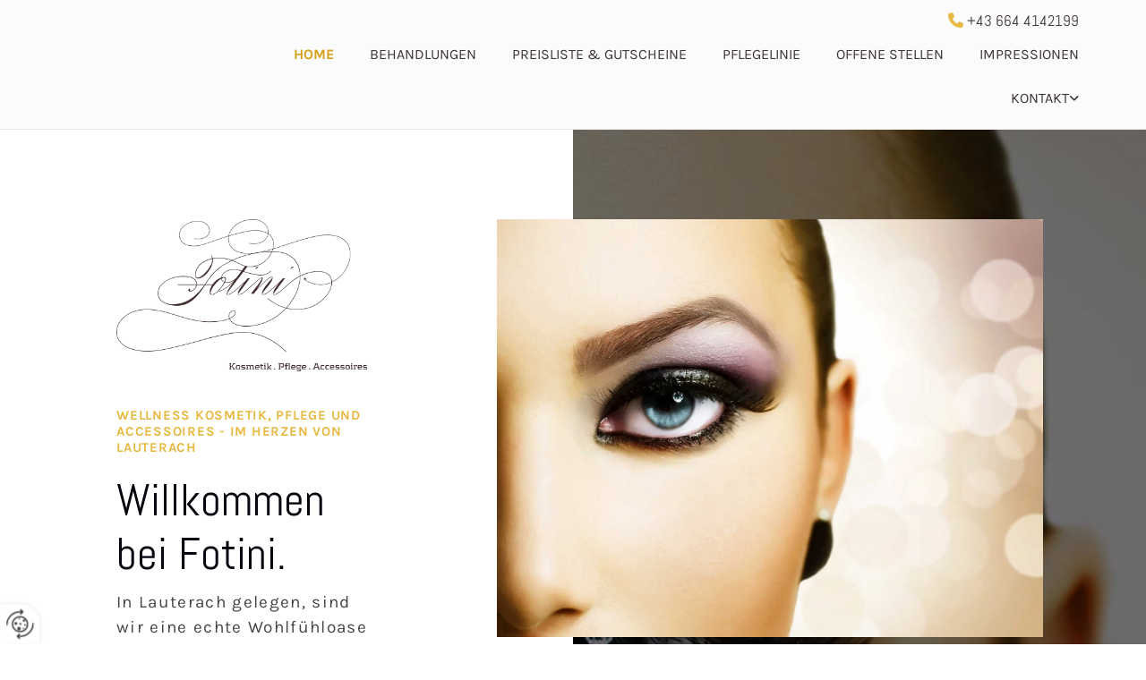

--- FILE ---
content_type: text/html; charset=UTF-8
request_url: https://www.fotini-cosmetic.at/
body_size: 17312
content:
<!DOCTYPE html> <html lang="de" data-currency="USD" data-lang="de" data-countrycode="de_DE" data-rHash="db5569cb0ceea481c9c118d35dbc0a14" dir="auto"> <head> <meta charset="UTF-8"/> <title>Fotini Cosmetic - Wellness &amp; Kosmetik in Lauterach</title><meta name="keywords" content="Wellness, Wellness Lauterach, Kosmetik Lauterach"><meta name="description" content="Kosmetik, Wellness und Pflege bei fotini in Lauterach. Besuchen Sie unsere Website!"><meta property="og:type" content="website"><meta property="og:title" content="Fotini Cosmetic - Wellness & Kosmetik in Lauterach"><meta property="og:url" content="https://www.fotini-cosmetic.at/"><meta property="og:description" content="Kosmetik, Wellness und Pflege bei fotini in Lauterach. Besuchen Sie unsere Website!"><meta property="og:image" content="https://www.fotini-cosmetic.at"><link rel='canonical' href='https://www.fotini-cosmetic.at'/><meta name="viewport" content="width=device-width, initial-scale=1"> <style>.row.rowvideobg .termly-blocked-content { display: none !important; } .module.video .termly-blocked-content { width: 100% !important; } </style> <script>function onTermlyLoaded() { Termly.on("consent", (data) => { setTimeout(() => { window._monoLoader.initLibs(); const u = Object.entries(Termly.getConsentState()).some(([k, v]) => k === "performance" && v === true); if (u) { let e = document.querySelectorAll("iframe.monovideobg"); e.forEach((e) => { let o = e.getAttribute("data-src") || e.src; e.src = o + "&autoplay=1&mute=1&volume=0"; e.style.display = "block"; e.style.opacity = "1"; }); } }, 100); }); }</script> <script type="text/javascript" src="https://app.termly.io/resource-blocker/5cac1e29-cc9a-4676-abe3-9fcc34f507ee?autoBlock=on" onload="onTermlyLoaded()"></script> <link rel='shortcut icon' type='image/x-icon' href='/uploads/Y6JK1ho9/Favicon2.ico'/><link rel="preload" href="https://css-fonts.eu.extra-cdn.com/css?family=Roboto:300,500&display=swap" as="style"><link href="https://css-fonts.eu.extra-cdn.com/css?family=Roboto:300,500&display=swap" rel="stylesheet"><link rel="preload" href="https://site-assets.cdnmns.com/108ab34d214b6bd35fa24bb0b75a9731/css/external-libs.css?1768836001521" as="style" fetchpriority="high"><link rel="stylesheet" href="https://site-assets.cdnmns.com/108ab34d214b6bd35fa24bb0b75a9731/css/external-libs.css?1768836001521"><style>article,aside,details,figcaption,figure,footer,header,hgroup,main,nav,section,summary{display:block}audio,canvas,video{display:inline-block}audio:not([controls]){display:none;height:0}[hidden]{display:none}html{font-size:100%;-ms-text-size-adjust:100%;-webkit-text-size-adjust:100%}html,button,input,select,textarea{font-family:inherit}body{margin:0}a:focus{outline-width:thin}a:active,a:hover{outline:0}h1{font-size:2em;margin:0.67em 0}h2{font-size:1.5em;margin:0.83em 0}h3{font-size:1.17em;margin:1em 0}h4{font-size:1em;margin:1.33em 0}h5{font-size:0.83em;margin:1.67em 0}h6{font-size:0.67em;margin:2.33em 0}abbr[title]{border-bottom:1px dotted}b,strong{font-weight:bold}blockquote{margin:1em 40px}dfn{font-style:italic}hr{-moz-box-sizing:content-box;box-sizing:content-box;height:0}mark{background:#ff0;color:#000}p,pre{margin:1em 0}code,kbd,pre,samp{font-family:monospace, serif;_font-family:'courier new', monospace;font-size:1em}pre{white-space:pre;white-space:pre-wrap;word-wrap:break-word}q{quotes:none}q:before,q:after{content:'';content:none}small{font-size:80%}sub,sup{font-size:75%;line-height:0;position:relative;vertical-align:baseline}sup{top:-0.5em}sub{bottom:-0.25em}dl,menu,ol,ul{margin:1em 0}dd{margin:0 0 0 40px}menu,ol,ul{padding:0 0 0 40px}nav ul,nav ol{list-style:none;list-style-image:none}img{-ms-interpolation-mode:bicubic}svg:not(:root){overflow:hidden}figure{margin:0}form{margin:0}fieldset{border:1px solid #c0c0c0;margin:0 2px;padding:0.35em 0.625em 0.75em}legend{border:0;padding:0;white-space:normal;*margin-left:-7px}button,input,select,textarea{font-size:100%;margin:0;vertical-align:baseline;*vertical-align:middle}button,input{line-height:normal}[type="submit"]{background-color:transparent}button,select{text-transform:none}button,html input[type="button"],input[type="reset"],input[type="submit"]{-webkit-appearance:button;cursor:pointer;*overflow:visible}button[disabled],html input[disabled]{cursor:default}input[type="checkbox"],input[type="radio"]{box-sizing:border-box;padding:0;*height:13px;*width:13px}input[type="search"]{-webkit-appearance:textfield;-moz-box-sizing:content-box;-webkit-box-sizing:content-box;box-sizing:content-box}input[type="search"]::-webkit-search-cancel-button,input[type="search"]::-webkit-search-decoration{-webkit-appearance:none}button::-moz-focus-inner,input::-moz-focus-inner{border:0;padding:0}textarea{overflow:auto;vertical-align:top}table{border-collapse:collapse;border-spacing:0}*,:before,:after{-webkit-box-sizing:border-box;-moz-box-sizing:border-box;box-sizing:border-box}@font-face{font-family:'FontAwesome';src:url("https://site-assets.cdnmns.com/108ab34d214b6bd35fa24bb0b75a9731/css/fonts/fa-brands-400.woff2") format("woff2"),url("https://site-assets.cdnmns.com/108ab34d214b6bd35fa24bb0b75a9731/css/fonts/fa-regular-400.woff2") format("woff2"),url("https://site-assets.cdnmns.com/108ab34d214b6bd35fa24bb0b75a9731/css/fonts/fa-solid-900.woff2") format("woff2"),url("https://site-assets.cdnmns.com/108ab34d214b6bd35fa24bb0b75a9731/css/fonts/fa-v4compatibility.woff2") format("woff2"),url("https://site-assets.cdnmns.com/108ab34d214b6bd35fa24bb0b75a9731/css/fonts/fa-brands-400.ttf") format("truetype"),url("https://site-assets.cdnmns.com/108ab34d214b6bd35fa24bb0b75a9731/css/fonts/fa-regular-400.ttf") format("truetype"),url("https://site-assets.cdnmns.com/108ab34d214b6bd35fa24bb0b75a9731/css/fonts/fa-solid-900.ttf") format("truetype"),url("https://site-assets.cdnmns.com/108ab34d214b6bd35fa24bb0b75a9731/css/fonts/fa-v4compatibility.ttf") format("truetype");font-weight:normal;font-style:normal;font-display:swap}@font-face{font-family:'FontAwesome';src:url("https://site-assets.cdnmns.com/108ab34d214b6bd35fa24bb0b75a9731/css/fonts/fa-brands-400.woff2") format("woff2"),url("https://site-assets.cdnmns.com/108ab34d214b6bd35fa24bb0b75a9731/css/fonts/fa-regular-400.woff2") format("woff2"),url("https://site-assets.cdnmns.com/108ab34d214b6bd35fa24bb0b75a9731/css/fonts/fa-solid-900.woff2") format("woff2"),url("https://site-assets.cdnmns.com/108ab34d214b6bd35fa24bb0b75a9731/css/fonts/fa-v4compatibility.woff2") format("woff2"),url("https://site-assets.cdnmns.com/108ab34d214b6bd35fa24bb0b75a9731/css/fonts/fa-brands-400.ttf") format("truetype"),url("https://site-assets.cdnmns.com/108ab34d214b6bd35fa24bb0b75a9731/css/fonts/fa-regular-400.ttf") format("truetype"),url("https://site-assets.cdnmns.com/108ab34d214b6bd35fa24bb0b75a9731/css/fonts/fa-solid-900.ttf") format("truetype"),url("https://site-assets.cdnmns.com/108ab34d214b6bd35fa24bb0b75a9731/css/fonts/fa-v4compatibility.ttf") format("truetype");font-weight:normal;font-style:normal;font-display:swap}header[data-underheaderrow]{position:absolute;left:0;right:0;z-index:5}header.headerFixed{position:fixed;top:0;z-index:5}header#shrunkImage{max-width:100%}header#shrunkImage>div.row{padding-top:8px;padding-bottom:8px}header.shrinking img,header.shrinking>div.row{transition:all 0.3s ease}.row{position:relative;width:100%}.row[data-attr-hide]{display:none}.rowGroup{width:100%;white-space:nowrap;overflow:hidden;display:-ms-flexbox;display:-webkit-flex;display:flex}.rowGroup.rowGroupFixed{width:1170px;margin:0 auto}.rowGroup.rowGroupFixed .row .container-fixed{width:100%}.rowGroup .row{vertical-align:top;white-space:normal;min-width:100%;min-height:100%}.rowGroup .row:last-child{margin-right:0}.no-flexbox .rowGroup .row{display:inline-block}.container{display:-ms-flexbox;display:-webkit-flex;display:flex;-webkit-flex-direction:row;-moz-flex-direction:row;-ms-flex-direction:row;flex-direction:row;-webkit-flex-wrap:wrap;-moz-flex-wrap:wrap;-ms-flex-wrap:wrap;flex-wrap:wrap}.no-flexbox .container{display:block}.no-flexbox .container:before,.no-flexbox .container:after{display:table;content:" "}.no-flexbox .container:after{clear:both}.container-fluid{width:100%}.container-fixed{width:100%}@media only screen and (min-width: 1200px){.container-fixed{max-width:1170px;margin:0 auto}.rowGroup.fullScreenRow .row{min-height:100vh;display:flex}.rowGroup.fullScreenRow.verticalAlignRowTop .row{align-items:flex-start}.rowGroup.fullScreenRow.verticalAlignRowCenter .row{align-items:center}.rowGroup.fullScreenRow.verticalAlignRowBottom .row{align-items:flex-end}.rowGroup .row{height:auto}.row.fullScreenRow{min-height:100vh;display:flex}.row.fullScreenRow.verticalAlignRowTop{align-items:flex-start !important}.row.fullScreenRow.verticalAlignRowCenter{align-items:center !important}.row.fullScreenRow.verticalAlignRowBottom{align-items:flex-end !important}}.container-fixed .container{width:100%}body .designRow{padding:0;margin:0;background-color:transparent}body .designRow>.container>.col{padding:0;margin:0}body.engagementPreviewBody{background-color:#EAEAEA}body.engagementPreviewBody .designRow{display:none}.col{position:relative;padding-left:15px;padding-right:15px}.no-flexbox .col{float:left;display:block}.col:after{content:"";visibility:hidden;display:block;height:0;clear:both}.col.flexCol{display:-ms-flexbox;display:flex;-webkit-flex-direction:column;-moz-flex-direction:column;-ms-flex-direction:column;flex-direction:column}[data-hideheader] header{margin-top:-99999px;position:absolute}[data-hidefooter] footer{margin-top:-99999px;position:absolute}.col-sm-12{width:100%}.col-sm-11{width:91.66667%}.col-sm-10{width:83.33333%}.col-sm-9{width:75%}.col-sm-8{width:66.66667%}.col-sm-7{width:58.33333%}.col-sm-6{width:50%}.col-sm-5{width:41.66667%}.col-sm-4{width:33.33333%}.col-sm-3{width:25%}.col-sm-2{width:16.66667%}.col-sm-1{width:8.33333%}@media only screen and (min-width: 768px){.col-md-12{width:100%}.col-md-11{width:91.66667%}.col-md-10{width:83.33333%}.col-md-9{width:75%}.col-md-8{width:66.66667%}.col-md-7{width:58.33333%}.col-md-6{width:50%}.col-md-5{width:41.66667%}.col-md-4{width:33.33333%}.col-md-3{width:25%}.col-md-2{width:16.66667%}.col-md-1{width:8.33333%}}@media only screen and (min-width: 1200px){.col-lg-12{width:100%}.col-lg-11{width:91.66667%}.col-lg-10{width:83.33333%}.col-lg-9{width:75%}.col-lg-8{width:66.66667%}.col-lg-7{width:58.33333%}.col-lg-6{width:50%}.col-lg-5{width:41.66667%}.col-lg-4{width:33.33333%}.col-lg-3{width:25%}.col-lg-2{width:16.66667%}.col-lg-1{width:8.33333%}}.clear:after,.clear:before{display:table;content:'';flex-basis:0;order:1}.clear:after{clear:both}.lt-ie8 .clear{zoom:1}.hide-overflow{overflow:hidden}.hide-visibility{opacity:0;visibility:hidden}.hidden{display:none !important}.hiddenBG{background-image:none !important}@media only screen and (min-width: 0px) and (max-width: 767px){.hidden-sm{display:none !important}}@media only screen and (min-width: 768px) and (max-width: 1199px){.hidden-md{display:none !important}}@media only screen and (min-width: 1200px){.hidden-lg{display:none !important}}.text-left{text-align:left}.text-center{text-align:center}.text-right{text-align:right}.margin-bottom{margin-bottom:20px}.no-lat-padding{padding-left:0px;padding-right:0px}.no-left-padding{padding-left:0px}.no-right-padding{padding-right:0px}nav .closeBtn{color:#FFF}nav a{display:block}nav a:focus,nav a:focus+.dropIco{position:relative;z-index:1}nav .dropIco{border:none;background:transparent;top:0}nav .dropIco:hover{cursor:pointer}nav .navIcon{vertical-align:middle}@media only screen and (min-width: 768px){nav:before{color:#FFF;font-size:40px;line-height:1em}[data-enablefocusindication] nav:not(.opened-menu) ul li.hasChildren{display:inline-flex}[data-enablefocusindication] nav:not(.opened-menu) ul li.hasChildren ul[id^="navUl"]{overflow:visible}[data-enablefocusindication] nav:not(.opened-menu) ul li.hasChildren ul li.hasChildren{display:block}[data-enablefocusindication] nav:not(.opened-menu) ul li a.dropIco{margin:0 !important;padding:0 !important}nav ul{margin:0;padding:0;position:relative}[data-enablefocusindication] nav ul:not(.navContainer) li.showChildren a.dropIco{position:absolute;top:50%;left:calc(100% - $caretSize)}[data-enablefocusindication] nav ul:not(.navContainer) li.showChildren>ul{opacity:1;transition:0.5s ease-in-out;max-height:1500px}[data-enablefocusindication] nav ul li a.dropIco{background-color:transparent !important;position:absolute;display:inline-block;min-width:10px;height:100%}[data-enablefocusindication] nav ul li a.dropIco:after{display:none}[data-enablefocusindication] nav ul li.hasChildren>ul>li.hasChildren a.dropIco{position:absolute;display:inline-block;top:calc(50% - 5px);right:10px;left:unset;width:10px;height:10px}[data-enablefocusindication] nav ul li.hasChildren>ul>li.hasChildren a.dropIco:after{content:"";font-family:"FontAwesome"}nav ul li{list-style:none;display:inline-block;text-align:left;position:relative}nav ul li a{display:inline-block}nav ul li a:after{content:"";font-family:"FontAwesome";font-size:0.8em;line-height:0.8em;width:10px}nav ul li a:only-child:after{display:none}nav ul li a.dropIco{display:none}nav ul li:hover>ul,nav ul li.hover>ul{display:block;opacity:1;visibility:visible}nav ul>li:focus{z-index:999}nav ul .closeBtn{display:none}nav>ul ul{display:block;opacity:0;visibility:hidden;position:absolute;left:auto;top:100%;margin-top:0;z-index:5;width:auto}nav>ul ul.left{right:100%;left:unset}nav>ul ul.firstSubmenuLeft{right:0}footer nav>ul ul{top:auto;bottom:100%}nav>ul ul .naviLeft li{text-align:end}nav>ul ul li{float:none;display:block;margin-left:0;min-width:220px;position:relative}nav>ul ul li a:after{content:"";position:absolute;right:10px;top:50%;-webkit-transform:translate(0, -50%);-moz-transform:translate(0, -50%);-o-transform:translate(0, -50%);-ms-transform:translate(0, -50%);transform:translate(0, -50%)}nav>ul ul li a.naviLeft+.dropIco{left:10px !important}nav>ul ul li a.naviLeft:after{content:"";position:absolute;left:10px;right:unset;top:50%;-webkit-transform:translate(0, -50%);-moz-transform:translate(0, -50%);-o-transform:translate(0, -50%);-ms-transform:translate(0, -50%);transform:translate(0, -50%)}nav>ul ul a{white-space:normal;display:block}nav>ul ul ul{left:100%;top:0px}}@media (min-width: 768px) and (max-width: 1199px){nav[data-settings*="verticalNav-md=true"]:before{cursor:pointer;content:"";font-family:"FontAwesome"}nav[data-settings*="verticalNav-md=true"] ul{margin:0;padding:0;visibility:visible}nav[data-settings*="verticalNav-md=true"] ul li{text-align:left !important;position:relative;display:block;width:100%}nav[data-settings*="verticalNav-md=true"] ul li.hasChildren>ul>li.hasChildren a.dropIco{height:unset}nav[data-settings*="verticalNav-md=true"] ul li.hasChildren a.dropIco{position:absolute;display:inline-block;margin-top:0 !important;margin-bottom:0 !important;right:0;height:unset}nav[data-settings*="verticalNav-md=true"] ul li.hasChildren a.dropIco:before{content:"";font-family:"FontAwesome"}nav[data-settings*="verticalNav-md=true"] ul li.hasChildren a.dropIco:after{content:'' !important;display:block;position:absolute;margin:0;width:40px;height:40px;top:50%;left:50%;background:transparent;-webkit-transform:translate(-50%, -50%);-moz-transform:translate(-50%, -50%);-o-transform:translate(-50%, -50%);-ms-transform:translate(-50%, -50%);transform:translate(-50%, -50%);z-index:2}nav[data-settings*="verticalNav-md=true"] ul li.hasChildren.showChildren>.dropIco:before{content:""}nav[data-settings*="verticalNav-md=true"] ul li.hasChildren>ul>li.hasChildren a.dropIco{right:1em;top:0 !important;left:unset !important}nav[data-settings*="verticalNav-md=true"] ul a{text-decoration:none;display:block;line-height:1}nav[data-settings*="verticalNav-md=true"] ul a:after{display:none}nav[data-settings*="verticalNav-md=true"] ul a.dropIco[aria-expanded=true] ~ ul{overflow:visible}nav[data-settings*="verticalNav-md=true"] ul a:focus,nav[data-settings*="verticalNav-md=true"] ul a:focus ~ .dropIco{z-index:6}nav[data-settings*="verticalNav-md=true"]>ul{position:fixed;top:0;right:100%;width:20%;height:100%;z-index:99999;background:rgba(0,0,0,0.9);padding-top:50px;overflow-y:scroll}nav[data-settings*="verticalNav-md=true"]>ul ul{max-height:0;margin-left:10px;transition:0.5s cubic-bezier(0, 1, 0.5, 1);overflow:hidden;display:block;position:relative;top:auto;left:auto;right:unset}nav[data-settings*="verticalNav-md=true"]>ul .hasChildren.showChildren>ul{opacity:1;transition:0.5s ease-in-out;max-height:1500px}nav[data-settings*="verticalNav-md=true"]>ul .closeBtn{position:absolute;top:10px;right:10px;font-size:2em;display:inline;width:auto;padding:0.2em}nav[data-settings*="verticalNav-md=true"]>ul .closeBtn:before{content:"×";font-family:"FontAwesome"}nav[data-settings*="verticalNav-md=true"][data-settings*="direction=right"]>ul{right:auto;left:100%}nav[data-settings*="verticalNav-md=true"]>ul{width:50%}}@media (min-width: 1200px){nav[data-settings*="verticalNav-lg=true"]:before{cursor:pointer;content:"";font-family:"FontAwesome"}nav[data-settings*="verticalNav-lg=true"] ul{margin:0;padding:0;visibility:visible}nav[data-settings*="verticalNav-lg=true"] ul li{text-align:left !important;position:relative;display:block;width:100%}nav[data-settings*="verticalNav-lg=true"] ul li.hasChildren>ul>li.hasChildren a.dropIco{height:unset}nav[data-settings*="verticalNav-lg=true"] ul li.hasChildren a.dropIco{position:absolute;display:inline-block;margin-top:0 !important;margin-bottom:0 !important;right:0;height:unset}nav[data-settings*="verticalNav-lg=true"] ul li.hasChildren a.dropIco:before{content:"";font-family:"FontAwesome"}nav[data-settings*="verticalNav-lg=true"] ul li.hasChildren a.dropIco:after{content:'' !important;display:block;position:absolute;margin:0;width:40px;height:40px;top:50%;left:50%;background:transparent;-webkit-transform:translate(-50%, -50%);-moz-transform:translate(-50%, -50%);-o-transform:translate(-50%, -50%);-ms-transform:translate(-50%, -50%);transform:translate(-50%, -50%);z-index:2}nav[data-settings*="verticalNav-lg=true"] ul li.hasChildren.showChildren>.dropIco:before{content:""}nav[data-settings*="verticalNav-lg=true"] ul li.hasChildren>ul>li.hasChildren a.dropIco{right:1em;top:0 !important;left:unset !important}nav[data-settings*="verticalNav-lg=true"] ul a{text-decoration:none;display:block;line-height:1}nav[data-settings*="verticalNav-lg=true"] ul a:after{display:none}nav[data-settings*="verticalNav-lg=true"] ul a.dropIco[aria-expanded=true] ~ ul{overflow:visible}nav[data-settings*="verticalNav-lg=true"] ul a:focus,nav[data-settings*="verticalNav-lg=true"] ul a:focus ~ .dropIco{z-index:6}nav[data-settings*="verticalNav-lg=true"]>ul{position:fixed;top:0;right:100%;width:20%;height:100%;z-index:99999;background:rgba(0,0,0,0.9);padding-top:50px;overflow-y:scroll}nav[data-settings*="verticalNav-lg=true"]>ul ul{max-height:0;margin-left:10px;transition:0.5s cubic-bezier(0, 1, 0.5, 1);overflow:hidden;display:block;position:relative;top:auto;left:auto;right:unset}nav[data-settings*="verticalNav-lg=true"]>ul .hasChildren.showChildren>ul{opacity:1;transition:0.5s ease-in-out;max-height:1500px}nav[data-settings*="verticalNav-lg=true"]>ul .closeBtn{position:absolute;top:10px;right:10px;font-size:2em;display:inline;width:auto;padding:0.2em}nav[data-settings*="verticalNav-lg=true"]>ul .closeBtn:before{content:"×";font-family:"FontAwesome"}nav[data-settings*="verticalNav-lg=true"][data-settings*="direction=right"]>ul{right:auto;left:100%}}nav[data-settings*="vertical=true"]:before{cursor:pointer;content:"";font-family:"FontAwesome"}nav[data-settings*="vertical=true"] ul{margin:0;padding:0;visibility:visible}nav[data-settings*="vertical=true"] ul li{text-align:left !important;position:relative;display:block;width:100%}nav[data-settings*="vertical=true"] ul li.hasChildren>ul>li.hasChildren a.dropIco{height:unset}nav[data-settings*="vertical=true"] ul li.hasChildren a.dropIco{position:absolute;display:inline-block;margin-top:0 !important;margin-bottom:0 !important;right:0;height:unset}nav[data-settings*="vertical=true"] ul li.hasChildren a.dropIco:before{content:"";font-family:"FontAwesome"}nav[data-settings*="vertical=true"] ul li.hasChildren a.dropIco:after{content:'' !important;display:block;position:absolute;margin:0;width:40px;height:40px;top:50%;left:50%;background:transparent;-webkit-transform:translate(-50%, -50%);-moz-transform:translate(-50%, -50%);-o-transform:translate(-50%, -50%);-ms-transform:translate(-50%, -50%);transform:translate(-50%, -50%);z-index:2}nav[data-settings*="vertical=true"] ul li.hasChildren.showChildren>.dropIco:before{content:""}nav[data-settings*="vertical=true"] ul li.hasChildren>ul>li.hasChildren a.dropIco{right:1em;top:0 !important;left:unset !important}nav[data-settings*="vertical=true"] ul a{text-decoration:none;display:block;line-height:1}nav[data-settings*="vertical=true"] ul a:after{display:none}nav[data-settings*="vertical=true"] ul a.dropIco[aria-expanded=true] ~ ul{overflow:visible}nav[data-settings*="vertical=true"] ul a:focus,nav[data-settings*="vertical=true"] ul a:focus ~ .dropIco{z-index:6}nav[data-settings*="vertical=true"]>ul{position:fixed;top:0;right:100%;width:20%;height:100%;z-index:99999;background:rgba(0,0,0,0.9);padding-top:50px;overflow-y:scroll}nav[data-settings*="vertical=true"]>ul ul{max-height:0;margin-left:10px;transition:0.5s cubic-bezier(0, 1, 0.5, 1);overflow:hidden;display:block;position:relative;top:auto;left:auto;right:unset}nav[data-settings*="vertical=true"]>ul .hasChildren.showChildren>ul{opacity:1;transition:0.5s ease-in-out;max-height:1500px}nav[data-settings*="vertical=true"]>ul .closeBtn{position:absolute;top:10px;right:10px;font-size:2em;display:inline;width:auto;padding:0.2em}nav[data-settings*="vertical=true"]>ul .closeBtn:before{content:"×";font-family:"FontAwesome"}nav[data-settings*="vertical=true"][data-settings*="direction=right"]>ul{right:auto;left:100%}@media only screen and (max-width: 767px){nav:not(.horizontal-menu--mobile):before,nav[data-settings*="vertical=true"]:not(.horizontal-menu--mobile):before{content:"";cursor:pointer;font-family:"FontAwesome";padding:10px;line-height:1em}nav:not(.horizontal-menu--mobile) ul,nav[data-settings*="vertical=true"]:not(.horizontal-menu--mobile) ul{margin:0;padding:0}nav:not(.horizontal-menu--mobile) ul li,nav[data-settings*="vertical=true"]:not(.horizontal-menu--mobile) ul li{text-align:left !important;position:relative}nav:not(.horizontal-menu--mobile) ul li.hasChildren .dropIco,nav[data-settings*="vertical=true"]:not(.horizontal-menu--mobile) ul li.hasChildren .dropIco{position:absolute;right:1em;padding-left:15px;padding-right:15px;margin-top:0 !important;margin-bottom:0 !important}nav:not(.horizontal-menu--mobile) ul li.hasChildren .dropIco:before,nav[data-settings*="vertical=true"]:not(.horizontal-menu--mobile) ul li.hasChildren .dropIco:before{content:"";font-family:"FontAwesome"}nav:not(.horizontal-menu--mobile) ul li.hasChildren .dropIco:after,nav[data-settings*="vertical=true"]:not(.horizontal-menu--mobile) ul li.hasChildren .dropIco:after{display:none}nav:not(.horizontal-menu--mobile) ul li.hasChildren.showChildren>.dropIco:before,nav[data-settings*="vertical=true"]:not(.horizontal-menu--mobile) ul li.hasChildren.showChildren>.dropIco:before{content:""}nav:not(.horizontal-menu--mobile) ul li.active>a,nav[data-settings*="vertical=true"]:not(.horizontal-menu--mobile) ul li.active>a{font-weight:600}nav:not(.horizontal-menu--mobile) ul a,nav[data-settings*="vertical=true"]:not(.horizontal-menu--mobile) ul a{text-decoration:none;line-height:1}nav:not(.horizontal-menu--mobile) ul a.dropIco[aria-expanded=true] ~ ul,nav[data-settings*="vertical=true"]:not(.horizontal-menu--mobile) ul a.dropIco[aria-expanded=true] ~ ul{overflow:visible}nav:not(.horizontal-menu--mobile) ul a:focus,nav:not(.horizontal-menu--mobile) ul a:focus ~ .dropIco,nav[data-settings*="vertical=true"]:not(.horizontal-menu--mobile) ul a:focus,nav[data-settings*="vertical=true"]:not(.horizontal-menu--mobile) ul a:focus ~ .dropIco{z-index:6}nav:not(.horizontal-menu--mobile)>ul,nav[data-settings*="vertical=true"]:not(.horizontal-menu--mobile)>ul{position:fixed;right:100%;top:0;width:100%;height:100%;z-index:99999;background:rgba(0,0,0,0.9);padding:50px 0 0 20px;overflow-y:scroll}nav:not(.horizontal-menu--mobile)>ul ul,nav[data-settings*="vertical=true"]:not(.horizontal-menu--mobile)>ul ul{max-height:0;margin-left:10px;transition:0.5s cubic-bezier(0, 1, 0.5, 1);overflow:hidden}nav:not(.horizontal-menu--mobile)>ul ul li a,nav[data-settings*="vertical=true"]:not(.horizontal-menu--mobile)>ul ul li a{line-height:1}nav:not(.horizontal-menu--mobile)>ul .hasChildren.showChildren>ul,nav[data-settings*="vertical=true"]:not(.horizontal-menu--mobile)>ul .hasChildren.showChildren>ul{opacity:1;transition:0.5s ease-in-out;max-height:1500px}nav:not(.horizontal-menu--mobile)>ul .closeBtn,nav[data-settings*="vertical=true"]:not(.horizontal-menu--mobile)>ul .closeBtn{position:absolute;top:19px;right:21px;font-size:2em;display:inline;z-index:1;padding:0.2em}nav:not(.horizontal-menu--mobile)>ul .closeBtn:before,nav[data-settings*="vertical=true"]:not(.horizontal-menu--mobile)>ul .closeBtn:before{content:"×";font-family:"FontAwesome"}nav:not(.horizontal-menu--mobile)[data-settings*="direction=right"]>ul,nav[data-settings*="vertical=true"]:not(.horizontal-menu--mobile)[data-settings*="direction=right"]>ul{left:100%;right:auto}}.locale ul{margin:0;padding:0;display:inline-block;white-space:nowrap;position:relative;z-index:2}.locale ul a{text-decoration:none}.locale ul li{display:none;list-style:none;position:absolute;width:100%}.locale ul li a:before{content:"";font-family:"FontAwesome";font-size:0.8em;margin-right:5px;display:none;vertical-align:bottom}.locale ul li.active{display:block;position:static}.locale ul li.active a:before{display:inline-block}.locale ul li.active:only-child a:before{display:none}.locale ul:hover{z-index:11}.locale ul:hover li{display:block}.locale .locale_touch li:not(.active){display:block}body.noScroll{overflow:hidden;position:fixed}body.safariNoScroll{overflow:hidden}.form input[type="checkbox"]+label{display:inline-block;margin-left:10px;cursor:pointer}.form input[type="checkbox"]+label:before{display:inline-block;vertical-align:middle;left:0;width:1.8em;height:1.8em;font-family:'FontAwesome';font-size:0.8em;text-align:center;line-height:1.7em;margin-right:0.5em;content:'';color:#333;background:#FFF;border:1px solid #ccc;letter-spacing:normal;font-style:normal}.form input[type="checkbox"]:focus+label:before{-webkit-box-shadow:box-shadow(0 0 1px 0.01em #3b99fc);-moz-box-shadow:box-shadow(0 0 1px 0.01em #3b99fc);box-shadow:box-shadow(0 0 1px 0.01em #3b99fc)}.form input[type="checkbox"]:checked+label:before{content:'\f00c'}.image{max-width:100%;height:auto}.row.brandfooter .col{display:block}.row.brandfooter .brandLogoContainer{text-align:right}.row.brandfooter .brandLogoContainer .footerlogo{vertical-align:middle}.row.brandfooter .brandLogoContainer .brandText{display:inline-block;vertical-align:middle}.row.brandfooter .brandTextAlternativeContainer{display:flex;align-items:center;padding-top:6px}.row.brandfooter .brandTextAlternativeContainer a{color:inherit !important}.row.brandfooter .brandTextContainer{width:inherit}.row.brandfooter .brandTextContainer .footerText{color:black}.row.brandfooter .logoOpacity{opacity:66%;width:100px}@media only screen and (max-width: 768px){.row.brandfooter .brandLogoContainer,.row.brandfooter .brandTextContainer{text-align:center}}.row.brandfooter.noPadding{height:40px;display:table;padding:0}.row.brandfooter.noPadding img,.row.brandfooter.noPadding span{display:table-cell;vertical-align:middle}.row.brandfooter.noPadding img.brandingText,.row.brandfooter.noPadding span.brandingText{padding-left:5px}.row.brandfooter .brandedInnerRow{padding:0}.row.brandfooter .brandedTopColumn{margin-bottom:25px}.row.brandheader{z-index:1;box-shadow:0px 0px 5px rgba(0,0,0,0.1)}.row.brandheader .col{display:block;padding-bottom:0}.row.brandheader.noPadding{height:56px;display:flex;justify-content:center;align-items:center;padding:0}.row.brandheader.noPadding .wrapper{display:flex;justify-content:center;align-items:center}.row.brandheader.noPadding .wrapper .brandingLogo{margin-right:24px;padding-right:24px;border-right:1px solid #ECEDEE}.row.brandheader.noPadding .wrapper .brandingLogo img{height:32px}.row.brandheader.noPadding .wrapper .brandingLink{font-size:13px}@media only screen and (max-width: 375px){.row.brandheader .col{display:flex;justify-content:center;align-items:center;padding-bottom:0}.row.brandheader.noPadding{height:100px}.row.brandheader.noPadding .wrapper{flex-wrap:wrap;padding:0 10px 7px 10px}.row.brandheader.noPadding .wrapper .brandingLogo{border-right:none;margin-right:0;padding-right:5px;padding-left:5px}}@media only screen and (min-width: 376px) and (max-width: 426px){.row.brandheader .col{display:flex;justify-content:center;align-items:center;padding-bottom:0}.row.brandheader.noPadding{height:88px}.row.brandheader.noPadding .wrapper{flex-wrap:wrap;padding:0 30px 7px 30px}.row.brandheader.noPadding .wrapper .brandingLogo{border-right:none;margin-right:0;padding-right:5px;padding-left:5px}}@media only screen and (min-width: 427px) and (max-width: 1024px){.row.brandheader .col{display:flex;justify-content:center;align-items:center;padding-bottom:0}.row.brandheader.noPadding .wrapper{flex-wrap:wrap}}.infobar-wrapper{position:fixed;top:0;left:0;display:block;z-index:20;width:100vw;padding:32px;background:rgba(27,27,27,0.95);font-size:13px}.infobar-wrapper .infobar{font-family:'Roboto';width:100vw;text-align:left;display:flex;flex-direction:column;justify-content:center;height:100%}.infobar-wrapper .infobar a{color:#fff}.infobar-wrapper .infobar p{color:#fff;text-align:left;line-height:18px}.infobar-wrapper .infobar .cookie-row{width:calc(100% - 64px);padding:0}.infobar-wrapper .infobar .cookie-row.cookie-row-text{overflow:auto}.infobar-wrapper .infobar h1.cookie-headline,.infobar-wrapper .infobar h4.cookie-headline{color:#fff;font-size:18px;font-weight:500;margin-bottom:8px}.infobar-wrapper .infobar h1.cookie-headline.push-top,.infobar-wrapper .infobar h4.cookie-headline.push-top{margin-top:24px}.infobar-wrapper .infobar p.cookie-description{text-align:left;line-height:1.36;font-size:14px;font-weight:300;max-width:1040px;width:100%;margin-bottom:16px}.infobar-wrapper .infobar p.cookie-readmore{font-size:14px;text-align:left;padding-bottom:12px}.infobar-wrapper .infobar .cookie-checkboxes{width:50%;min-height:47px;padding:16px 0;float:left}.infobar-wrapper .infobar .cookie-checkboxes label{color:#fff;font-size:16px;font-weight:300;margin-right:16px}.infobar-wrapper .infobar .cookie-checkboxes label input{margin-right:8px}.infobar-wrapper .infobar .cookie-buttons{font-weight:500;width:50%;min-height:47px;float:left;text-align:right}.infobar-wrapper .infobar .cookie-buttons a{cursor:pointer}.infobar-wrapper[data-settings*="bottom"]{bottom:0;top:inherit}@media only screen and (max-width: 1199px){.infobar-wrapper .infobar{width:100%}}.infobar-wrapper .infobar-close{position:absolute;top:15px;right:20px;font-size:25px;color:#FFF}.infobar-wrapper a#revoke-consent{font-size:13px;padding:13px 24px;border:1px solid #fff;background:#fff;color:#181818;-webkit-border-radius:3px;-moz-border-radius:3px;-o-border-radius:3px;border-radius:3px}.infobar-wrapper a#infobar-acceptCookiesBtn{display:inline-block;font-size:13px;padding:13px 24px;border:1px solid #fff;background:#fff;color:#181818;-webkit-border-radius:3px;-moz-border-radius:3px;-o-border-radius:3px;border-radius:3px}.infobar-wrapper a#infobar-acceptSelectedCookiesBtn{display:inline-block;font-size:13px;padding:13px 24px;border:1px solid #fff;margin-right:16px;-webkit-border-radius:3px;-moz-border-radius:3px;-o-border-radius:3px;border-radius:3px}.infobar-wrapper a#infobar-donottrack{font-size:13px;padding:13px 24px;border:1px solid #fff;background:#fff;color:#181818;margin-left:18px;float:right;-webkit-border-radius:3px;-moz-border-radius:3px;-o-border-radius:3px;border-radius:3px}@media only screen and (max-width: 992px){.infobar-wrapper{height:100%;overflow:scroll}.infobar-wrapper .infobar .cookie-row{width:100%}.infobar-wrapper .infobar .cookie-checkboxes{float:none;width:100%}.infobar-wrapper .infobar .cookie-checkboxes label{display:block}.infobar-wrapper .infobar .cookie-checkboxes label:first-of-type{margin-bottom:16px}.infobar-wrapper .infobar .cookie-buttons{float:none;width:100%;text-align:left}}.optout-button{position:fixed;bottom:0px;left:2%;z-index:5;width:100px;height:50px;background-color:rgba(163,163,163,0.4);color:white}.rowGroup .row.normalizeSize,.imagelist .slide.normalizeSize,.gallery .slide.normalizeSize,.catalog .slide.normalizeSize,.blog .slide.normalizeSize{opacity:0;padding-left:0;padding-right:0;min-width:0;max-width:0;max-height:0;border:0}@media only screen and (max-width: 768px){.rowGroup .row.normalizeSize,.imagelist .slide.normalizeSize,.gallery .slide.normalizeSize,.catalog .slide.normalizeSize,.blog .slide.normalizeSize{padding-left:0;padding-right:0;min-width:0;max-width:0;border:0}}.osmap .osmap-container,.osmap .map-container{z-index:0}.singleProduct .shopQuantity{float:left;display:inline-block;padding:5px 0}.singleProduct .shopQuantity .description{margin-right:5px}.singleProduct .shopQuantity .decreaseQuantity,.singleProduct .shopQuantity .increaseQuantity{cursor:pointer;width:20px;padding:0 10px;-moz-user-select:-moz-none;-khtml-user-select:none;-webkit-user-select:none;user-select:none}.singleProduct .shopQuantity .decreaseQuantity.outOfStock,.singleProduct .shopQuantity .increaseQuantity.outOfStock{color:#333333;cursor:auto}.singleProduct .shopQuantity .quantity{width:40px;display:inline-block;text-align:center}.cart .prodDetails>span{overflow:visible}.cart .prodDetails .prodQuant,.cart .prodDetails .prodQuantity,.cart .prodDetails .prodPrice{display:inline-block}.cart .prodDetails .prodQuant{padding-right:10px}.cart .prodDetails input.prodQuantity{width:20px;text-align:center;border-radius:3px}.cart .prodDetails .prodPrice{float:right;line-height:2.2em}.cart .prodRemove{padding-top:1em}.checkout .products .product-row .qty{width:auto} </style><!--[if IE 8]><link rel="stylesheet" href="https://site-assets.cdnmns.com/108ab34d214b6bd35fa24bb0b75a9731/css/grids.css?1768836001521"><!endif]--><style>.h-captcha{display:table;margin-bottom:10px}.hcaptcha-badge{background-color:#fafafa;z-index:2;width:280px;border-radius:4px;border:1px solid #b2bdcc;position:fixed;bottom:70px}.hcaptcha-badge.hide{visibility:hidden}.hcaptcha-badge.bottomleft{left:-210px;display:flex;flex-direction:row-reverse}.hcaptcha-badge.bottomleft .hcaptcha-badge-logo-wrapper{padding:5px 10px 0px 10px;display:flex;align-items:center;flex-direction:column}.hcaptcha-badge.bottomleft .hcaptcha-badge-logo-wrapper .hcaptcha-badge-logo{width:50px;height:50px;background-image:url("https://site-assets.cdnmns.com/108ab34d214b6bd35fa24bb0b75a9731/css/img/hcaptcha-badge.svg");background-size:cover}.hcaptcha-badge.bottomleft .hcaptcha-badge-logo-wrapper .hcaptcha-badge-text{font-size:10px;font-weight:600}.hcaptcha-badge.bottomleft .hcaptcha-badge-legal{display:block;margin:auto;line-height:18px;font-size:10px;min-width:200px}.hcaptcha-badge.bottomleft:hover{left:2px;cursor:pointer}.hcaptcha-badge.bottomright{right:-210px;display:flex}.hcaptcha-badge.bottomright .hcaptcha-badge-logo-wrapper{padding:5px 10px 0px 10px;display:flex;align-items:center;flex-direction:column}.hcaptcha-badge.bottomright .hcaptcha-badge-logo-wrapper .hcaptcha-badge-logo{width:50px;height:50px;background-image:url("https://site-assets.cdnmns.com/108ab34d214b6bd35fa24bb0b75a9731/css/img/hcaptcha-badge.svg");background-size:cover}.hcaptcha-badge.bottomright .hcaptcha-badge-logo-wrapper .hcaptcha-badge-text{font-size:10px;font-weight:600}.hcaptcha-badge.bottomright .hcaptcha-badge-legal{display:block;margin:auto;line-height:18px;font-size:10px;min-width:200px}.hcaptcha-badge.bottomright:hover{right:2px;cursor:pointer}.hcaptcha-badge:after{content:'';display:block;width:65px;height:73.6px;background-image:url("https://site-assets.cdnmns.com/108ab34d214b6bd35fa24bb0b75a9731/css/img/hcaptcha-badge-tool.png");background-size:cover} </style><!--[if IE 8]><link rel="stylesheet" href="https://site-assets.cdnmns.com/108ab34d214b6bd35fa24bb0b75a9731/css/hcaptcha.css?1768836001521"><![endif]--><style id='style_site'>.headline { font-size:50px; line-height:1.2em; letter-spacing:0em; margin-bottom:10px; font-family:Abel; text-transform:none; font-weight:400; text-align:left; color:rgb(7, 6, 14);} .headline a:hover { text-decoration:underline;} nav { text-align:right;} nav> ul li> a { color:rgb(62, 53, 53); transition:all 0.25s linear 0s;} nav:before { font-size:30px; color:rgb(69, 69, 69);} nav> ul> li> ul a { font-size:14px; color:rgb(7, 6, 14);} nav> ul li> a:hover { color:rgb(213, 161, 24);} nav> ul li a { padding-top:5px; padding-right:0px; padding-bottom:5px; padding-left:0px; margin-top:0px; margin-right:0px; margin-left:40px; text-transform:uppercase; border-bottom-width:0px; border-color:transparent; margin-bottom:20px;} nav> ul> li> ul li a { background-color:rgb(251, 251, 251); border-color:transparent; padding-left:10px; padding-right:10px; padding-top:10px; padding-bottom:10px; border-top-width:0px; border-right-width:0px; border-left-width:0px; margin-bottom:0px; margin-left:0px;} nav.opened-menu> ul { background-color:rgb(255, 255, 255);} nav> ul .closeBtn { color:rgb(204, 204, 204);} nav> ul li.active> a { color:rgb(213, 161, 24); border-color:rgb(7, 6, 14); font-weight:800;} nav> ul li a:hover { border-color:rgba(0, 0, 0, 0);} nav> ul> li> ul li a:hover { background-color:rgb(231, 185, 66); border-color:transparent;} nav> ul> li> ul li.active> a { background-color:rgb(231, 185, 66); color:rgb(255, 255, 255); border-color:transparent;} nav> ul> li> ul a:hover { color:rgb(255, 255, 255);} .subtitle { font-size:31px; line-height:1.2em; letter-spacing:0em; margin-bottom:20px; font-family:Abel; font-weight:300;} .preamble { font-size:19px; line-height:1.5em; letter-spacing:0.07em; margin-bottom:5px; font-weight:300; text-align:left;} .bodytext { line-height:1.6em; margin-bottom:5px; font-size:17px; letter-spacing:0.04em;} .smalltext { line-height:1.2em; letter-spacing:0em; font-size:11px; margin-bottom:5px;} body { color:rgb(69, 69, 69); font-size:16px; font-family:Karla; line-height:1.2em; font-weight:400; background-color:rgb(255, 255, 255);} body a { text-decoration:none; color:rgb(231, 185, 66);} body a:hover { color:rgb(231, 185, 66);} .button { margin-bottom:40px; border-radius:3px; font-weight:400; color:rgb(255, 255, 255); background-color:rgb(231, 185, 66); padding-top:10px; padding-right:20px; padding-bottom:10px; padding-left:20px; border-top-width:0px; border-left-width:6px; border-bottom-width:0px; border-right-width:0px; text-transform:uppercase; text-align:center; border-top-left-radius:0px; border-top-right-radius:0px; border-bottom-right-radius:0px; border-bottom-left-radius:0px; border-color:rgb(7, 6, 14); font-size:15px;} .button:hover { background-color:rgb(7, 6, 14); color:rgb(255, 255, 255); border-color:rgb(7, 6, 14);} .button .buttonIcon.fa { margin-right:10px;} .form { margin-bottom:40px; padding-top:0px; padding-right:0px; padding-bottom:0px; padding-left:0px;} .form label { padding-bottom:0px; margin-bottom:10px; line-height:1.2em; color:rgb(69, 69, 69);} .form input[type=text],.form textarea,.form select { border-radius:3px; border-color:rgb(255, 255, 255); color:rgb(255, 255, 255); font-size:14px; padding-top:10px; padding-right:10px; padding-bottom:10px; padding-left:10px; margin-top:0px; margin-right:0px; margin-bottom:20px; margin-left:0px; background-color:rgb(113, 113, 113); border-top-width:1px; border-left-width:1px; border-bottom-width:1px; border-right-width:1px; border-top-left-radius:0px; border-top-right-radius:0px; border-bottom-right-radius:0px; border-bottom-left-radius:0px;} .form input[type=submit] { margin-top:20px; margin-bottom:0px; background-color:rgb(213, 161, 24); color:rgb(255, 255, 255);} .form input[type=submit]:hover { background-color:rgb(50, 50, 50); color:rgb(255, 255, 255);} .form .optins span>a.optinLink:hover { color:rgb(69, 69, 69);} .form .thankYou { color:rgb(69, 69, 69);} .form .optins label>a.optinLink { font-weight:300; color:rgb(69, 69, 69);} .form input[type=checkbox]+span,.form input[type=radio]+span,.form .form_option input[type=checkbox]+label:not([class*="optin"]) { font-size:13px; line-height:1.6em; margin-left:10px; margin-bottom:20px; margin-right:20px;} .text { margin-bottom:40px; padding-top:0px; padding-right:0px; padding-bottom:0px; padding-left:0px;} .image { margin-bottom:40px; padding-top:0px; padding-right:0px; padding-bottom:0px; padding-left:0px;} .map { margin-bottom:40px;} .gallery { margin-bottom:40px;} .row { padding-top:100px; padding-right:30px; padding-bottom:60px; padding-left:30px; background-color:rgb(255, 255, 255);} .col { margin-bottom:0px; padding-left:15px; padding-right:15px; margin-top:0px; padding-bottom:0px;} .custom1 { color:rgb(62, 53, 53); font-weight:300; font-size:17px; line-height:1.55em; font-family:Abel; text-align:right;} .custom1 a { color:rgb(62, 53, 53);} .custom1 a:hover { color:rgb(18, 15, 15);} .custom2 { color:rgb(255, 255, 255); text-align:right; font-size:33px;} .custom4 { color:rgb(255, 255, 255); font-size:35px; line-height:1.30em; font-style:italic; font-family:Josefin Sans; font-weight:400; text-align:center; margin-bottom:20px;} .custom5 {} .custom3 { font-family:Karla; text-align:left; text-transform:uppercase; font-size:15px; font-weight:800; line-height:1.20em; margin-bottom:20px; color:rgb(231, 185, 66); letter-spacing:0.05em;} .smallsubtitle { font-size:18px; line-height:1.2em; margin-bottom:5px; text-align:left; font-weight:400; font-family:Abel; text-transform:uppercase; color:rgb(231, 185, 66);} .spottext { font-size:55px; color:rgb(255, 255, 255); line-height:1.2em; text-align:center; margin-bottom:20px; font-family:Josefin Sans; text-transform:uppercase; font-weight:800;} .spottext a { color:rgb(255, 255, 255);} .spottext a:hover { color:rgb(255, 255, 255);} .footertext { font-size:13px; line-height:1.6em; margin-bottom:0px; color:rgb(255, 255, 255);} .footertext a { color:rgb(204, 204, 204);} .footertext a:hover { color:rgb(204, 204, 204);} .companyname { font-size:22px; text-align:left; line-height:1.2em;} .companyname a { color:rgb(69, 69, 69);} .companyname a:hover { color:rgb(69, 69, 69);} .smallspottext { line-height:1.5em; color:rgb(255, 255, 255); text-align:center; font-size:20px; margin-bottom:5px; font-style:normal; font-family:Josefin Sans; font-weight:800;} .smallspottext a { color:rgb(255, 255, 255);} .smallspottext a:hover { color:rgb(255, 255, 255);} .locale { text-align:right;} .locale ul li a { transition:all 0.25s ease-in 0s; color:rgb(241, 241, 241); font-size:14px;} .locale ul li { background-color:rgb(69, 69, 69); padding-top:5px; padding-right:15px; padding-bottom:5px; padding-left:15px;} .locale ul li:hover { background-color:rgb(113, 113, 113);} .locale ul li a:hover { color:rgb(255, 255, 255);} .locale ul li.active a { color:rgb(255, 255, 255);} .button2 { font-size:15px; line-height:1em; margin-bottom:40px; border-radius:3px; color:rgb(255, 255, 255); display:table; margin-left:0; margin-right:auto; padding-top:19px; padding-right:30px; padding-bottom:16px; padding-left:30px; border-top-width:1px; border-right-width:1px; border-bottom-width:1px; border-left-width:1px; border-color:rgb(231, 185, 66); border-top-left-radius:0px; border-top-right-radius:0px; border-bottom-right-radius:0px; border-bottom-left-radius:0px; text-transform:uppercase; text-align:center; font-family:Abel; font-weight:300;} .button2:hover { border-color:rgb(255, 255, 255); background-color:rgb(37, 37, 37);} .button2 .buttonIcon.fa { margin-right:10px;} .divider { border-top-width:1px; border-color:rgb(188, 188, 188); width:30%; margin-left:auto; margin-bottom:40px;} .singlePost .divider { margin-bottom:60px; border-color:rgb(188, 188, 188); margin-left:0; margin-top:20px;} .socialmedia { text-align:left; font-size:19px;} .socialmedia li { margin-left:0px; margin-bottom:10px; margin-right:10px;} .paymenticons li { padding-bottom:0px; margin-bottom:10px; margin-left:0px; padding-left:0px; margin-right:10px;} .paymenticons { text-align:left;} .linklist { margin-bottom:40px;} .linklist a { background-color:rgb(241, 241, 241); margin-bottom:1px; padding-left:10px; padding-top:10px; padding-bottom:10px; padding-right:10px;} .linklist .listIcon { margin-top:0px; margin-bottom:0px; margin-right:5px;} .breadcrumb li a { margin-bottom:10px; margin-left:10px; margin-right:10px;} .cart { display:table; margin-left:auto; margin-right:0; margin-bottom:0px;} .cart .cartBtn { color:rgb(255, 255, 255); font-size:20px;} .cart .cartAmount { font-size:12px; color:rgb(255, 255, 255); background-color:rgb(231, 185, 66); width:16px; height:16px; margin-left:-5px; border-top-left-radius:100px; border-top-right-radius:100px; border-bottom-right-radius:100px; border-bottom-left-radius:100px; margin-top:-8px;} .cart .checkoutBtn { margin-bottom:0px;} .cart .title { margin-bottom:20px;} .cart .subTotalText { margin-top:0px;} .cart .subTotal { margin-bottom:10px; margin-top:5px;} .cart .cartContents { background-color:rgb(241, 241, 241);} .cart .divider { margin-bottom:10px;} .search { display:table; margin-left:auto; margin-right:0;} .search .searchicon { color:rgb(255, 255, 255); width:16px; height:16px; border-top-left-radius:100px; border-top-right-radius:100px; border-bottom-right-radius:100px; border-bottom-left-radius:100px; font-size:16px; margin-bottom:0px;} .review { margin-bottom:40px; background-color:rgb(226, 226, 226); padding-top:20px; padding-right:20px; padding-bottom:20px; padding-left:20px; border-color:rgb(188, 188, 188); border-top-width:0px; border-right-width:0px; border-bottom-width:0px; border-left-width:0px;} .review .reviewName { text-align:center; margin-bottom:5px;} .review .reviewDescription { text-align:center;} .review .reviewRating { text-align:center;} .review .reviewRating .star { margin-right:2px; margin-left:2px;} .review .authorDate { text-align:center;} .html { margin-bottom:40px;} .blog .details { padding-top:0px; margin-top:15px; margin-bottom:20px; font-size:12px;} .blog .readMore { margin-top:20px; margin-bottom:40px;} .blog .shortDescription { font-size:15px; letter-spacing:0em;} .blog .title { color:rgb(7, 6, 14); font-size:20px;} .blog .title:hover { color:rgb(7, 6, 14);} .catalog { margin-bottom:40px;} .catalog .productText { padding-top:10px;} .catalog .visualTag { text-align:center; text-transform:uppercase; padding-top:7px; padding-right:7px; padding-bottom:7px; padding-left:7px;} .emailshare a { margin-bottom:20px;} .openinghours .specialDayTitle { margin-top:20px;} .openinghours { margin-bottom:40px;} .offers { margin-bottom:40px; background-color:rgb(241, 241, 241); padding-top:20px; padding-right:20px; padding-bottom:20px; padding-left:20px;} .offers .button { margin-bottom:0px; margin-top:20px; display:table; margin-left:auto; margin-right:auto;} .offers .offerName { text-align:center;} .offers .offerDescription { text-align:center;} .offers .offerPrice { text-align:center;} .offers .validFrom { text-align:center;} .offers .validThrough { text-align:center;} .list { margin-bottom:40px;} .list .listIcon { font-size:21px; width:30px; height:30px; margin-right:10px;} .video { margin-bottom:40px;} .singleProduct .addBtn { padding-top:13px;} .singleProduct .gallery .visualTag { text-align:center; font-size:21px; text-transform:uppercase; padding-top:10px; padding-right:10px; padding-bottom:10px; padding-left:10px;} .singleProduct .divider { margin-bottom:20px; margin-top:0px;} .pricelist { margin-bottom:40px;} .pricelist li { margin-bottom:20px;} .pricelist .item { text-transform:none;} .pricelist .itemprice { font-size:16px;} .itemprice { font-weight:400;} .itemdescription { font-weight:300;} .checkout .divider { margin-bottom:20px;} .checkout .descriptivetext { padding-bottom:20px;} .checkout .infolabel { padding-bottom:10px;} .verticalnav { margin-bottom:40px;} .verticalnav> li> a { color:rgb(231, 185, 66); margin-bottom:10px;} .verticalnav> li> a:hover { color:rgb(188, 188, 188);} nav> li.active> a { color:rgb(188, 188, 188);} .verticalnav> li> ul a { color:rgb(231, 185, 66);} .verticalnav> li> ul a:hover { color:rgb(188, 188, 188);} .verticalnav> li> ul li.active> a { color:rgb(188, 188, 188);} .verticalnav> li> ul li a { margin-bottom:10px;} .singlePost .blogShare { margin-bottom:40px;} .singlePost .title { margin-top:40px;} .singlePost .contentText { margin-top:40px;} .singlePost .commentContent { color:rgb(69, 69, 69);} .singlePost .commentsInfoText { color:rgb(69, 69, 69);} .singlePost label { color:rgb(69, 69, 69);} .singlePost .form input[type=text],.singlePost .form textarea,.singlePost .form select { color:rgb(69, 69, 69); background-color:rgb(241, 241, 241);} .singlePost .form input[type=submit] { background-color:rgb(7, 6, 14); color:rgb(255, 255, 255);} .singlePost .form input[type=submit]:hover { background-color:rgb(231, 185, 66); color:rgb(255, 255, 255);} .imagelist { margin-bottom:40px;} .facebookpage { margin-bottom:40px;} .instagramembed { margin-bottom:40px;} .googleplusone { margin-bottom:40px;} .openinghours2 { margin-bottom:40px;} .shopfilter .shop_filter { background-color:rgb(241, 241, 241);} .shopfilter .filter_label { color:rgb(69, 69, 69);} .shopfilter label { color:rgb(69, 69, 69);} .shopfilter .price-text { color:rgb(69, 69, 69);} .shopfilter .clearSelection { color:rgb(69, 69, 69);} .shopfilter .ui-slider { background-color:rgb(231, 185, 66);} .shopfilter .ui-slider-range { background-color:rgb(204, 204, 204);} .shopfilter .ui-slider-handle { background-color:rgb(255, 255, 255); border-color:rgb(204, 204, 204);} .scrollIcon { background-color:rgb(231, 185, 66); border-top-left-radius:100px; border-top-right-radius:100px; border-bottom-right-radius:100px; border-bottom-left-radius:100px; border-top-width:1px; border-right-width:1px; border-bottom-width:1px; border-left-width:1px; border-color:rgb(255, 255, 255);} .scrollIcon span:before { color:rgb(255, 255, 255);} .scrollIcon:hover { background-color:rgb(7, 6, 14); border-color:rgb(255, 255, 255);} .brandfooter { color:rgb(255, 255, 255); font-size:13px; background-color:#1b1b1b; border-top-width:8px;} .brandfooter a { color:rgb(255, 255, 255);} .brandfooter a:hover { color:rgb(255, 255, 255);} .lightheadline { text-align:center;} .lightsubtitle { font-size:23px; color:rgb(255, 255, 255); font-weight:800; line-height:1.20em; margin-bottom:20px; font-family:Josefin Sans;} .hoverOverlay { background-color:rgba(30, 30, 30, 0.71);} .hoverOverlay .hoverText { color:rgb(255, 255, 255); font-size:22px; text-transform:uppercase; text-align:center;} .hoverOverlay .hoverIcon { color:rgb(255, 255, 255); font-size:27px;} .lightbodytext { line-height:1.60em; letter-spacing:0.04em; color:rgb(255, 255, 255); margin-bottom:5px;} .lightbodytext a { color:rgb(204, 204, 204);} .lightbodytext a:hover { color:rgb(204, 204, 204);} .accordion .itemTitle { line-height:1.6em;} @media only screen and (max-width:1199px) {nav:before { font-size:21px;} nav> ul li a { margin-left:13px; margin-top:12px; border-color:transparent; margin-bottom:12px;} nav.opened-menu> ul { background-color:rgb(241, 241, 241); padding-top:20px; padding-right:20px; padding-bottom:20px; padding-left:20px;} nav> ul .closeBtn { color:rgb(69, 69, 69);} nav> ul li> a { font-size:12px;} nav> ul li a:hover { border-color:transparent;} .row { padding-left:60px; padding-right:60px;} .custom4 {} .custom4 a {} .custom4 a:hover {} .custom1 { line-height:1.2em;} .custom1 a {} .custom1 a:hover {} .custom3 {} .custom3 a {} .custom3 a:hover {} body {} body a {} body a:hover {} .text {} .headline { font-size:40px;} .subtitle { font-size:21px;} .bodytext {} .bodytext a {} .bodytext a:hover {} .smalltext { font-size:12px;} .smalltext a {} .smalltext a:hover {} .spottext { font-size:45px;} .companyname { font-size:18px;} .companyname a {} .companyname a:hover {} .footertext { font-size:12px;} .footertext a {} .footertext a:hover {} .list .itemLabel { font-size:15px;} .itemdescription { font-weight:300;} .pricelist .item { text-transform:none;} .pricelist .itemprice { font-size:16px;} .itemprice { font-weight:400;} }@media only screen and (max-width:767px) {nav:before { font-size:40px; color:rgb(213, 161, 24);} nav.opened-menu> ul { background-color:rgb(37, 37, 37);} nav> ul li a { padding-top:10px; padding-right:10px; padding-bottom:10px; padding-left:10px; margin-left:0px; border-top-width:0px; border-right-width:0px; border-left-width:0px; border-color:rgba(0, 0, 0, 0); margin-top:0px; margin-bottom:0px; background-color:transparent;} nav> ul li a:hover { background-color:transparent; border-color:transparent;} nav> ul> li> ul li a { background-color:rgba(0, 0, 0, 0); border-color:rgba(0, 0, 0, 0);} nav> ul li> a { font-size:20px; font-weight:400; color:rgb(255, 255, 255);} nav> ul> li> ul a { font-size:17px; color:rgb(255, 255, 255);} nav> ul li.active> a { border-color:transparent; color:rgb(231, 185, 66); background-color:transparent;} nav> ul> li> ul li.active> a { border-color:transparent; color:rgb(231, 185, 66); background-color:transparent;} .nav { padding-top:0px; padding-bottom:5px;} nav> ul> li> ul li a:hover { border-color:transparent; background-color:transparent;} nav> ul .closeBtn { color:rgb(255, 255, 255);} nav> ul> li> ul a:hover { color:rgb(231, 185, 66);} .headline { font-size:23px;} .subtitle { font-size:23px;} .text { margin-bottom:20px; padding-right:0px; padding-left:0px;} .col { padding-bottom:20px; padding-left:20px; padding-right:20px;} .row { padding-top:40px; padding-left:0px; padding-right:0px; padding-bottom:0px;} .form { margin-bottom:20px; padding-top:0px; padding-right:0px; padding-bottom:0px; padding-left:0px;} .form label {} .form input[type=submit] {} .form input[type=submit]:hover {} .form input[type=text],.form textarea,.form select {} .form .thankYou {} .form input[type=checkbox]+span,.form input[type=radio]+span,.form .form_option input[type=checkbox]+label:not([class*="optin"]) { margin-bottom:10px; margin-right:10px;} .gallery { margin-bottom:20px;} .map { margin-bottom:20px;} .image { margin-bottom:20px;} .button { margin-bottom:20px;} .button:hover {} .custom1 { font-size:15px;} .custom2 { font-size:22px; text-align:center;} .custom3 { font-size:16px;} .custom4 { font-size:28px;} .custom5 {} .custom5 a {} .custom5 a:hover {} .spottext { font-size:33px;} body {} body a {} body a:hover {} .locale {} .locale ul li a {} .locale ul li a:hover {} .locale ul li.active a {} .locale ul li {} .locale ul li:hover {} .locale ul li.active {} .smallsubtitle { font-size:19px;} .smallspottext { font-size:20px;} .smallspottext a {} .smallspottext a:hover {} .companyname { font-size:20px;} .companyname a {} .companyname a:hover {} .footertext {} .footertext a {} .footertext a:hover {} .button2 { margin-bottom:20px;} .button2:hover {} .socialmedia { font-size:22px;} .socialmedia li a { width:33px; height:22px;} .review { margin-bottom:20px;} .linklist { margin-bottom:20px;} .html { margin-bottom:20px; padding-bottom:0px; padding-top:0px;} .catalog { margin-bottom:20px;} .blog .readMore { margin-bottom:20px;} .openinghours { margin-bottom:20px;} .video { margin-bottom:20px;} .list { margin-bottom:20px;} .offers { margin-bottom:20px;} .cart .subTotalText { margin-top:5px; margin-bottom:10px;} .cart .prodPrice { margin-top:10px; margin-bottom:10px;} .pricelist { margin-bottom:20px;} .verticalnav { margin-bottom:20px;} .imagelist { margin-bottom:20px;} .facebookpage { margin-bottom:20px;} .instagramembed { margin-bottom:20px;} .googleplusone { margin-bottom:20px;} .openinghours2 { margin-bottom:20px;} .divider { margin-bottom:20px;} }#r5001 { padding-left:0px; padding-right:0px;} #r5001> .container {} #r5000 { background-position:50% 100%; background-repeat:no-repeat; padding-top:0px; padding-right:60px; padding-left:60px; padding-bottom:0px; background-image:none; background-size:cover; border-bottom-width:1px; border-color:rgb(231, 231, 231); background-color:rgb(251, 251, 251);} #c5000 { padding-top:15px; padding-bottom:15px;} #m2851 { margin-bottom:0px; padding-top:10px; padding-bottom:10px;} #c4354 { padding-top:0px;} #m2426 { margin-bottom:0px; padding-top:10px; padding-bottom:10px;} #r5002 { background-position:50% 0%; background-repeat:repeat-y;} #r5002> .container {} #r2636 { padding-top:0px; padding-right:0px; padding-bottom:0px; padding-left:0px;} #c3895 { padding-top:0px; padding-right:0px; padding-left:0px;} #m3575 { height:400px; margin-top:0px; margin-right:0px; margin-bottom:0px; margin-left:0px;} #r1074 { background-color:#222; border-style:solid; padding-top:50px; padding-bottom:50px;} #m3477 { margin-bottom:10px; border-bottom-width:1px; border-color:rgb(255, 255, 255);} #m2300 { margin-bottom:10px; border-bottom-width:1px; border-color:rgb(255, 255, 255);} #m3517 { margin-bottom:10px;} #m1178 { border-bottom-width:1px; border-color:rgb(255, 255, 255); margin-bottom:10px;} #p8035 #r3465 { padding-top:0px; padding-bottom:0px; background-image:none; background-size:cover; background-repeat:no-repeat; background-position:50% 50%; padding-left:0px; padding-right:0px;} #p8035 #r3465.bgfilter:before { background-color:rgba(0, 0, 0, 0.3);} #p8035 #c4773 { background-color:transparent; padding-left:130px; padding-top:100px; padding-right:230px; padding-bottom:160px;} #p8035 #m4221 { margin-bottom:20px;} #p8035 #m3606 { margin-bottom:0px;} #p8035 #c4213 { background-image:url(/uploads/wVHlHXH0/bg1.jpg); background-position:50% 100%; background-repeat:no-repeat; background-size:cover; padding-top:100px; padding-bottom:100px;} #p8035 #c4213.bgfilter:before { background-color:rgba(34, 34, 34, 0.56);} #p8035 #m1864 { margin-top:0px; margin-left:-100px; margin-bottom:0px;} #p8035 #r2418 { background-color:rgb(255, 255, 255); background-image:url(/uploads/imE4is8Z/AdobeStock_349762368.jpg); background-size:cover; background-repeat:no-repeat; background-position:50% 50%;} #p8035 #r2418.bgfilter:before { background-color:rgba(23, 23, 23, 0.81);} #p8035 #c2194 { padding-top:80px; padding-bottom:40px;} #p8035 #r3292 { padding-top:0px; padding-bottom:0px; padding-left:0px; padding-right:0px;} #p8035 #c1833 { padding-top:200px; padding-right:200px; padding-bottom:100px; padding-left:100px;} #p8035 #m4486 { margin-bottom:20px;} #p8035 #c2714 { background-color:rgb(188, 188, 188); background-image:url(/uploads/jI0eVELj/bg2.jpg); background-position:50% 50%; background-size:cover; background-repeat:no-repeat; padding-top:100px; padding-bottom:100px;} #p8035 #c2714.bgfilter:before { background-color:transparent;} #p8035 #m1472 { margin-left:-100px; margin-bottom:0px;} #p8035 #r1663 { padding-top:0px; padding-bottom:0px; padding-left:0px; padding-right:0px;} #p8035 #c3781 { background-color:rgba(34, 34, 34, 0.86); background-image:url(/uploads/fe8v8hkX/bg3.jpg); background-repeat:no-repeat; background-size:cover; background-position:100% 50%; border-style:solid; padding-top:100px; padding-bottom:100px;} #p8035 #c3781.bgfilter:before { background-color:rgba(34, 34, 34, 0.56);} #p8035 #m3129 { margin-left:100px; margin-bottom:0px; margin-right:0px;} #p8035 #c3503 { padding-top:200px; padding-right:100px; padding-bottom:100px; padding-left:200px;} #p8035 #m4533 { margin-bottom:20px;} #p8035 #m2517 { margin-bottom:20px;} #p8035 #r4336 { padding-right:0px; padding-bottom:0px; padding-left:0px; padding-top:0px;} #p8035 #c3058 { padding-top:0px; padding-right:0px; padding-left:0px;} #p8035 #m3593 { margin-bottom:0px;} #p8035 #m3401 { margin-top:0px; margin-right:0px; margin-bottom:0px; margin-left:0px;} @media only screen and (max-width:1199px) {#shrunkImage img { transform:scale(0.75);} #r5000 { padding-top:10px; padding-bottom:10px; padding-left:20px; padding-right:20px;} #c5000 { padding-bottom:0px;} #r5002 { margin-bottom:0px; margin-top:0px;} #r1074 { padding-bottom:10px;} #p8035 #c4773 { padding-top:100px; padding-right:60px; padding-bottom:60px; padding-left:60px;} #p8035 #m2298 { max-width:47%;} #p8035 #m1864 { margin-left:auto; margin-right:auto; max-width:100%;} #p8035 #r3292 { padding-top:60px;} #p8035 #c1833 { padding-left:80px; padding-right:80px; padding-top:0px; padding-bottom:30px;} #p8035 #c2714 { padding-left:80px; padding-top:80px; padding-right:80px; padding-bottom:80px;} #p8035 #m1472 { margin-left:auto; max-width:100%; margin-right:auto;} #p8035 #c3781 { padding-left:80px; padding-top:80px; padding-right:80px; padding-bottom:80px;} #p8035 #m3129 { margin-left:auto; max-width:100%; margin-right:auto;} #p8035 #c3503 { padding-left:75px; padding-right:75px; padding-top:100px; padding-bottom:60px;} }@media only screen and (max-width:767px) {#r5000 { padding-top:15px; padding-bottom:15px;} #c5000 { padding-top:0px; padding-left:0px;} #m2851 { margin-bottom:0px;} #c4354 { padding-right:0px; padding-left:0px; padding-bottom:0px;} #m2426 { margin-bottom:0px;} #c3895 { border-style:solid; padding-bottom:0px;} #r1074 { padding-bottom:15px; padding-top:30px;} #r1074> .container {} #m1028 { margin-top:0px; margin-right:0px; margin-left:0px;} #p8035 #c4773 { padding-left:20px; padding-right:20px; padding-top:40px; padding-bottom:20px;} #p8035 #m2298 { max-width:86%;} #p8035 #c4213 { padding-left:20px; padding-top:40px; padding-right:20px; padding-bottom:40px;} #p8035 #r2418 { padding-top:40px; padding-right:20px; padding-bottom:20px; padding-left:20px;} #p8035 #c2506 { padding-left:0px;} #p8035 #c2195 { padding-left:0px;} #p8035 #c4640 { padding-left:0px;} #p8035 #c2194 { padding-top:40px; padding-right:0px; padding-bottom:20px; padding-left:0px;} #p8035 #c1833 { padding-top:20px; padding-right:20px; padding-bottom:20px; padding-left:20px;} #p8035 #c2714 { padding-top:40px; padding-bottom:40px; padding-right:20px; padding-left:20px;} #p8035 #c3781 { padding-top:40px; padding-bottom:40px; padding-right:20px; padding-left:20px;} #p8035 #c3503 { padding-top:20px; padding-right:20px; padding-bottom:20px; padding-left:20px;} #p8035 #r4336 { padding-top:20px;} #p8035 #c3058 { padding-bottom:0px;} }</style><!--[if lt IE 9]><script src="https://site-assets.cdnmns.com/108ab34d214b6bd35fa24bb0b75a9731/js/html5shiv.js"></script><script src="https://site-assets.cdnmns.com/108ab34d214b6bd35fa24bb0b75a9731/js/respond.js"></script><![endif]--><script>if ('serviceWorker' in navigator){navigator.serviceWorker.getRegistrations().then(function(registrations) { for(registration in registrations) { registration.unregister(); }}); }</script><link rel="preconnect" href="https://site-assets.cdnmns.com/" crossorigin><link rel="preconnect" href="https://fonts.prod.extra-cdn.com/" crossorigin><meta name="google-site-verification" content="QC1Mmd18BloW4wHj7wkq36db9pTgPrPIIO0e76DXJtE"/> <script> window.dataLayer = window.dataLayer || []; dataLayer.push({ 'envelopeID': '1225203', 'industry': '', 'customer_ua_accountID': '', 'envelopeHostname': 'www.fotini-cosmetic.at', 'SID': '782766', 'cms': 'm' }); </script> <script> (function(w,d,s,l,i){w[l]=w[l]||[];w[l].push({ 'gtm.start': new Date().getTime(),event:'gtm.js'}); var f=d.getElementsByTagName(s)[0], j=d.createElement(s),dl=l!='dataLayer'?'&l='+l:''; j.async=true;j.src= 'https://sgtm.herold.at/gtm.js?id='+i+dl; f.parentNode.append(j,f); }) (window,document,'script','dataLayer','GTM-5M4VVMZ8'); </script> <script src='https://site-assets.cdnmns.com/108ab34d214b6bd35fa24bb0b75a9731/js/reseller/herold/herold_tracker.js'></script> <script>window.ASSETSURL='https://site-assets.cdnmns.com/108ab34d214b6bd35fa24bb0b75a9731';</script></head> <body id="p8035" data-dateformat='d/m/Y' data-deferCSS data-req="quicklink"> <button type="button" id="consent-banner-prefs-button" aria-label="renew-consent" onclick="displayPreferenceModal();" style="display: block;"></button> <style> button#consent-banner-prefs-button { display: none; background-color: #fff; background-image: url(/assets/css/img/herold/2ed59759c0.svg); background-size: 44px; background-repeat: no-repeat; background-position: 50%; border: none; box-sizing: border-box; cursor: pointer; padding: 9px 9px 7px 7px; outline: none; width: 64px; height: 64px; border-top-right-radius: 50%; box-shadow: 0 0 6.86px 0 rgba(0,0,0,.10196078431372549); position: fixed; bottom: 0; left: 0; z-index: 9999999; transform: scale(.7); transform-origin: bottom left; transition: all .3s ease; } button#consent-banner-prefs-button:hover { transform: scale(1); } </style> <div id="r5001" class="row designRow"> <div class="container container-fluid"><div class="col col-sm-12"> <header data-req="headerfixed" data-settings="headerfixed-lg,headerfixed-md,headerfixed-sm"><div id="r5000" class="row "> <div class="container container-fluid "><div id="c5000" class="col col-lg-2 col-md-1 col-sm-8 flexCol"><div id="m1558" class="module autospacer"></div> <div class="flexWrap"> <div id="m2851" class="module text smallModule hidden-lg hidden-md"><p class="custom1"><span class="iconfont " style="color: #e7b942;"></span>&nbsp;<a data-global="phone"  href="tel:+436644142199" data-track-event="click" data-track-action="phone_link">+43 664 4142199</a> </p></div> </div> <div id="m1596" class="module autospacer"></div> </div> <div id="c4354" class="col col-lg-10 col-md-11 col-sm-4 flexCol"><div class="flexWrap"> <div id="m2426" class="module text hidden-sm"><p class="custom1"><span class="iconfont " style="color: #e7b942;"></span> <a data-global="phone"  href="tel:" data-track-event="click" data-track-action="phone_link">+43 664 4142199</a> </p></div> </div> <div id="m4218" class="module autospacer"></div> <div class="flexWrap"> <nav id="m5000" class="module nav" data-settings="vertical=false,direction=right,push=true,activeParent=true,verticalNav-sm=true" aria-label="Navigation" tabindex="-1"> <ul class="navContainer"><li class=" active"> <a href="/" data-track-event="click" data-track-action="internal_link_clicked">Home</a> </li><li class=" hidden-lg hidden-md hidden-sm"> <a href="/datenschutzerklarung" data-track-event="click" data-track-action="internal_link_clicked">Datenschutzerklärung</a> </li><li class=""> <a href="/behandlungen" data-track-event="click" data-track-action="internal_link_clicked">Behandlungen</a> </li><li class=""> <a href="/preisliste--gutscheine" data-track-event="click" data-track-action="internal_link_clicked">Preisliste &amp; Gutscheine</a> </li><li class=""> <a href="/pflegelinie" data-track-event="click" data-track-action="internal_link_clicked">Pflegelinie</a> </li><li class=""> <a href="/offene-stellen" data-track-event="click" data-track-action="internal_link_clicked">Offene Stellen</a> </li><li class=""> <a href="/impressionen" data-track-event="click" data-track-action="internal_link_clicked">Impressionen</a> </li><li class=""> <a href="/kontakt" data-track-event="click" data-track-action="internal_link_clicked">Kontakt</a> <ul><li class=""> <a href="/kontakt/anfrage" data-track-event="click" data-track-action="internal_link_clicked">Anfrage</a> </li></ul> </li><li class=" hidden-lg hidden-md hidden-sm"> <a href="/impressum" data-track-event="click" data-track-action="internal_link_clicked">Impressum</a> </li><li class=" hidden-lg hidden-md hidden-sm"> <a href="/home22" data-track-event="click" data-track-action="internal_link_clicked">Home22</a> </li><li class=" hidden-lg hidden-md hidden-sm"> <a href="/datenschutzerklarung-old-api" data-track-event="click" data-track-action="internal_link_clicked">Datenschutzerklärung-old-api</a> </li><li class=" hidden-lg hidden-md hidden-sm"> <a href="/datenschutzerklarung-old-api-cm" data-track-event="click" data-track-action="internal_link_clicked">Datenschutzerklärung-old-api-cm</a> </li></ul> </nav></div> </div> </div> </div> </header><div id="r5002" role="main" class="row designRow"> <div class="container container-fluid"><div class="col col-sm-12"><div id="r3465" class="row "> <div class="container container-fluid"><div id="c4773" class="col col-lg-6 col-sm-12 flexCol"><div class="flexWrap"> <div class="imageModuleWrap" id="w_m2298"> <img id="m2298" class="module image" src="/uploads/n6OPWgX8/640x0_900x0/logo2.png" alt="" data-author="" width="900" height="548" data-req="" data-settings="enablehover=false,showelement=none,hovertransition=slowFadeIn" data-animate="zoomIn" fetchpriority="high"/> </div></div> <div id="m2172" class="module autospacer"></div> <div class="flexWrap"> <div id="m4221" class="module text"><h1 class="custom3"> Wellness Kosmetik, Pflege und Accessoires - im Herzen von Lauterach</h1></div> <div id="m3606" class="module text"><p class="headline">Willkommen bei Fotini.</p></div> <div id="m2680" class="module text"><p class="preamble">In Lauterach gelegen, sind wir eine echte Wohlfühloase für Damen und Herren gleichermaßen. Bei uns erwartet Sie ein breites Angebot unterschiedlicher Gesichts- und Körperbehandlungen. Außerdem Pediküre, Maniküre und gerne auch einmal eine wohltuende Anti-Stress-Massage.<br>Wir legen höchsten Wert auf eine angenehme Atmosphäre und so können unsere Kunden bei uns wirklich genießen und während herrlicher Anwendungen entspannen.</p></div> <a id="m2639" class="module button" href="/kontakt"  title="" role="button" data-track-event="click" data-track-action="internal_link_clicked"> <i class="buttonIcon fa fa-angle-right " aria-hidden="true"></i> <span class="buttonLabel labelRight">Zum Kontakt</span> </a></div> <div id="m3579" class="module autospacer"></div> </div> <div id="c4213" class="col col-lg-6 col-sm-12"> <div class="imageModuleWrap" id="w_m1864"> <img id="m1864" class="module image" src="/uploads/teJDDhkh/768x0_1440x0/01verwenden3.jpg" alt="" data-author="" width="1920" height="1471" data-req="" data-settings="enablehover=false,showelement=none,hovertransition=slowFadeIn" data-animate="fadeInRight" fetchpriority="high"/> </div></div> </div> </div> <div id="r2418" class="row bgfilter"> <div class="container container-fixed "><div id="c2506" class="col col-lg-4 col-md-12 col-sm-13 flexCol" data-animate="fadeInLeft"><div class="flexWrap"> <div id="m2043" class="module text"><p style="text-align: left; color: rgb(213, 161, 24);" class="smallsubtitle">Behandlungen</p><p style="text-align: left; color: rgb(255, 255, 255);" class="bodytext">Verschaffen Sie sich einen Überblick über unsere umfangreichen Behandlungen von Kopf bis Fuß<br></p></div> <a id="m4044" class="module button2" href="/behandlungen"  title="" role="button" data-track-event="click" data-track-action="internal_link_clicked"> <span class="buttonLabel labelRight">mehr erfahren</span> </a> </div> <div id="m3841" class="module autospacer"></div> </div> <div id="c2195" class="col col-lg-4 col-md-12 col-sm-12 flexCol"><div class="flexWrap"> <div id="m2609" class="module text"><p style="text-align: left; color: rgb(213, 161, 24);" class="smallsubtitle">Preise</p><p style="text-align: left; color: rgb(255, 255, 255);" class="bodytext">Hier finden Sie die aktuellen Preise von unseren Beauty Behandlungen &<br>Wohlfühlprogrammen<br></p></div> <a id="m2171" class="module button2" href="/preisliste--gutscheine"  title="" role="button" data-track-event="click" data-track-action="internal_link_clicked"> <span class="buttonLabel labelRight">mehr erfahren</span> </a> </div> <div id="m3520" class="module autospacer"></div> </div> <div id="c4640" class="col col-lg-4 col-md-12 col-sm-12 flexCol" data-animate="fadeInRight"><div class="flexWrap"> <div id="m2427" class="module text"><p style="text-align: left; color: rgb(231, 185, 66);" class="smallsubtitle">Termin</p><p style="text-align: left; color: rgb(255, 255, 255);" class="bodytext">Rufen Sie uns an und nennen Sie uns Ihre Wünsche, damit wir uns Zeit für Sie nehmen können</p></div> <a id="m4301" class="module button2" href="/kontakt/anfrage"  title="" role="button" data-track-event="click" data-track-action="internal_link_clicked"> <span class="buttonLabel labelRight">Termin vereinbaren</span> </a> </div> <div id="m3267" class="module autospacer"></div> </div> <div id="c2194" class="col col-lg-12 col-md-12 col-sm-12"><div id="m1833" class="module text" data-animate="fadeInUp"><h2 class="subtitle" style="color: #ffffff;">Echte Wellness-Gefühle</h2><p class="bodytext" style="color: #ffffff;">Was gibt es Schöneres, als einen Wellness-Vormittag mit Beauty-Gesichtsbehandlung oder Fußpflege bzw. Maniküre - gönnen Sie sich etwas. Danach werden Sie sich schön, gepflegt und herrlich entspannt fühlen.</p></div> </div> </div> </div> <div id="r3292" class="row "> <div class="container container-fluid"><div id="c1833" class="col col-lg-6 col-sm-12 col-md-12 flexCol"><div class="flexWrap"> <div id="m4486" class="module text"><h1 class="custom3" style="text-align: right;">Fotini Cosmetic in Lauterach, Ihr Kosmetik Profi für Ihren perfekten Look</h1></div> <div id="m1308" class="module text"><p class="subtitle" style="text-align: right;">Accessoires - kleine Geschenkideen</p><p class="bodytext" style="text-align: right;"><span style="font-weight: bold;">Entdecken Sie unser großes Sortiment an Accessoires<br></span><br>Sie suchen ein Geschenk? Dann sind Sie bei uns im richtigen Geschäft. Denn unser Accessoires-Sortiment umfasst unter anderem passenden Modeschmuck für jeden Anlass, Duftkerzen und Aromawärmekissen, kuschelige Hausschuhe und Handtücher, trendige Modeaccessoires wie Tücher, Taschen und Beautycase, Schals, verführerische Düfte und vieles mehr.<br><br><span style="font-weight: bold;">Kommen Sie doch einfach vorbei und entdecken Sie die Vielfalt von unserem Angebot.</span></p></div> </div> <div id="m1457" class="module autospacer"></div> </div> <div id="c2714" class="col col-lg-6 col-sm-12 col-md-12 bgfilter"> <div class="imageModuleWrap" id="w_m1472"> <img id="m1472" class="module image" src="/uploads/xU5f4ULU/768x0_1440x0/Bilder17.JPG" alt="" data-author="" width="1500" height="1125" data-req="" data-settings="enablehover=false,showelement=none,hovertransition=slowFadeIn" data-animate="fadeInRight" fetchpriority="high"/> </div></div> </div> </div> <div id="r1663" class="row "> <div class="container container-fluid"><div id="c3781" class="col col-lg-6 col-sm-12 col-md-12"> <div class="imageModuleWrap" id="w_m3129"> <img id="m3129" class="module image" src="/uploads/YLnJ955w/768x0_1440x0/AdobeStock_217474413.jpg" alt="" data-author="" width="1920" height="1280" data-req="" data-settings="enablehover=false,showelement=none,hovertransition=slowFadeIn" data-animate="fadeInLeft" fetchpriority="high"/> </div></div> <div id="c3503" class="col col-lg-6 col-sm-12 col-md-12 flexCol"><div class="flexWrap"> <div id="m4533" class="module text"><h1 class="custom3">Öffnungszeiten und vieles mehr</h1></div> <div id="m2517" class="module text"><h2 class="subtitle">Wellness für unsere Kunden</h2><p class="bodytext">Mittags durchgehend geöffnet, ein ausgezeichnetes Preis-Leistungs-Verhältnis, Accessoires und echter Service für unsere Kundinnen und Kunden. Das zeichnet Fotini aus und macht einfach Spaß! Namhafte Kosmetikmarken, verführerische Düfte und trendiges Mode-Zubehör warten auf Sie!<br><br>Besuchen Sie uns doch einfach und lassen Sie sich verwöhnen. Für ein entspanntes Einkaufs- und Wohlfühlerlebnis stehen Ihnen bei uns auch kostenfreie Parkplätze zur Verfügung. Bis bald - Ihr Fotini-Team!</p><h4 class="bodytext" style="font-weight: bold;">Fotini - Pflege, Wellness, Accessoires</h4></div> </div> <div id="m1262" class="module autospacer"></div> </div> </div> </div> <div id="r4336" class="row "> <div class="container container-fluid"><div id="c3058" class="col col-sm-12"> <div class="imageModuleWrap" id="w_m3593"> <img id="m3593" class="module image" src="/uploads/8saaExML/768x0_1920x0/AdobeStock_127518347.jpg" alt="" data-author="" width="1920" height="1174" data-req="" data-settings="enablehover=false,showelement=none,hovertransition=slowFadeIn" fetchpriority="high"/> </div><div id="m3401" class="module gallery" data-req="gallery,lightbox" data-settings="imagecols=6,imagecols-md=3,imagecols-sm=2,arrows=true,gallerycaptioninpopup=true" data-animate="flipInX" data-before-text="Vorher" data-after-text="Nachher" role="region" aria-label="Folien"> <div class="slides" aria-live="polite"> <div class="slide"> <ul class="pics clear"> <li> <a href="/uploads/BnzuhPUq/767x0_2560x0/AdobeStock_31311707.jpg" title="" aria-label="Bild , Öffnet den Dialog" data-track-event="click" data-track-action="internal_link_clicked"> <span class="thumb"> <span class="thumbInner"> <img src="/uploads/BnzuhPUq/640x640_640x640/AdobeStock_31311707.jpg" alt="" width="1920" height="1440" data-author="" data-ai=""/> </span> </span> <span class="bodytext caption"></span> </a> </li> <li> <a href="/uploads/h0wfDMN0/767x0_2560x0/AdobeStock_64841351.jpg" title="" aria-label="Bild , Öffnet den Dialog" data-track-event="click" data-track-action="internal_link_clicked"> <span class="thumb"> <span class="thumbInner"> <img src="/uploads/h0wfDMN0/640x640_640x640/AdobeStock_64841351.jpg" alt="" width="1920" height="1282" data-author="" data-ai=""/> </span> </span> <span class="bodytext caption"></span> </a> </li> <li> <a href="/uploads/P6v8MjOm/767x0_2560x0/AdobeStock_80594884.jpg" title="" aria-label="Bild , Öffnet den Dialog" data-track-event="click" data-track-action="internal_link_clicked"> <span class="thumb"> <span class="thumbInner"> <img src="/uploads/P6v8MjOm/640x640_640x640/AdobeStock_80594884.jpg" alt="" width="1920" height="1280" data-author="" data-ai=""/> </span> </span> <span class="bodytext caption"></span> </a> </li> <li> <a href="/uploads/15jHkyqn/767x0_2560x0/AdobeStock_95114529.jpg" title="" aria-label="Bild , Öffnet den Dialog" data-track-event="click" data-track-action="internal_link_clicked"> <span class="thumb"> <span class="thumbInner"> <img src="/uploads/15jHkyqn/640x640_640x640/AdobeStock_95114529.jpg" alt="" width="1920" height="1279" data-author="" data-ai=""/> </span> </span> <span class="bodytext caption"></span> </a> </li> <li> <a href="/uploads/vMRHLLFi/767x0_2560x0/AdobeStock_114707577.jpg" title="" aria-label="Bild , Öffnet den Dialog" data-track-event="click" data-track-action="internal_link_clicked"> <span class="thumb"> <span class="thumbInner"> <img src="/uploads/vMRHLLFi/640x640_640x640/AdobeStock_114707577.jpg" alt="" width="1920" height="1281" data-author="" data-ai=""/> </span> </span> <span class="bodytext caption"></span> </a> </li> <li> <a href="/uploads/X8EYl9vH/767x0_2560x0/AdobeStock_143791495.jpg" title="" aria-label="Bild , Öffnet den Dialog" data-track-event="click" data-track-action="internal_link_clicked"> <span class="thumb"> <span class="thumbInner"> <img src="/uploads/X8EYl9vH/640x640_640x640/AdobeStock_143791495.jpg" alt="" width="1920" height="1124" data-author="" data-ai=""/> </span> </span> <span class="bodytext caption"></span> </a> </li> </ul> </div> </div> </div></div> </div> </div> </div> </div> </div> <footer><div id="r2636" class="row "> <div class="container container-fluid "><div id="c3895" class="col col-sm-12"><div id="m3575" class="module map osmap" data-url="?dm=m3575" data-req-lazy="mapbox-gl,leaflet,osmap"> <div class="map-container cookieconsent-optin-marketing" aria-label="Wolfurterstraße 2 6923 Lauterach Österreich" data-address="Wolfurterstraße 2 6923 Lauterach Österreich" data-zoom="14" data-mapstyle="bw"></div> </div> </div> </div> </div> <div id="r1074" class="row "> <div class="container container-fixed"><div class="col col-sm-12 col-md-4"><div id="m3477" class="module text"><p class="smallsubtitle" style="text-align: left; color: #ffffff;"><span style="color: #e7b942;">Kontakt</span></p></div> <div id="m1028" class="module text"><p class="footertext"><span style="font-weight: bold;"></span>Fotini Cosmetic</p><p class="footertext">Wolfurterstraße 2</p><p class="footertext">6923&nbsp;Lauterach</p><p class="footertext">Tel.:&nbsp;<a data-global="phone"  href="tel:+436644142199" data-track-event="click" data-track-action="phone_link">+43 664 4142199</a></p><p class="footertext">E-Mail:&nbsp;<a href="mailto:mail@fotini-cosmetic.at" data-track-event="click" data-track-action="email_link">mail@fotini-cosmetic.at</a><a href="mailto:mail@fotini-cosmetic.at" data-track-event="click" data-track-action="email_link"></a></p></div> </div> <div class="col col-sm-12 col-md-4"><div id="m2300" class="module text"><p class="smallsubtitle" style="text-align: left; color: #ffffff;"><span style="color: #e7b942;"><span class="iconfont "></span>&nbsp;Öffnungszeiten</span></p></div> <div class="module openinghours2" id="m3517"> <p class="day clear footertext"> <span class="dayLabel">Montag - Dienstag</span> <span class="ranges"> <span>09:00 - 18:00</span> </span> </p> <p class="day clear footertext"> <span class="dayLabel">Mittwoch - Donnerstag</span> <span class="ranges"> <span>09:00 - 19:00</span> </span> </p> <p class="day clear footertext"> <span class="dayLabel">Freitag</span> <span class="ranges"> <span>09:00 - 18:00</span> </span> </p> <p class="day clear footertext"> <span class="dayLabel">Samstag - Sonntag</span> <span class="ranges"> <span>geschlossen</span> </span> </p> </div> <div id="m4568" class="module text"><p class="footertext">Samstag - Nach telefonischer Terminvereinbarung</p></div> </div> <div class="col col-sm-12 col-md-4"><div id="m1178" class="module text"><p class="smallsubtitle" style="text-align: left; color: #ffffff;"><span style="color: #e7b942;">LINKS</span></p></div> <div id="m6626" class="module text"><p class="footertext"><span class="iconfont"></span> <a href="/impressum" data-track-event="click" data-track-action="internal_link_clicked">Impressum</a></p><p class="footertext"><span class="iconfont"></span> <a href="/datenschutzerklarung" data-track-event="click" data-track-action="internal_link_clicked">Datenschutzerklärung</a></p><p class="footertext"><span class="iconfont"></span> <a href="/kontakt" data-track-event="click" data-track-action="internal_link_clicked">Kontakt</a></p></div> </div> </div> </div> </footer> <!-- Hardcoded border-top-width: 0px; and HEROLD are aware of this hacky fix --> <div class="row brandfooter noPadding" style="border-top-width: 0px;"> <div class="container container-fixed"> <div class="brandTextAlternativeContainer" style="justify-content: space-between;width: 100%;"> <a href='https://www.herold.at/marketing/websites/' target="_blank" rel="noopener" data-track-event="click" data-track-action="link_clicked"> <span class="brandingText" style="padding-right:10px" onmouseover="this.style.textDecoration='underline'" onmouseout="this.style.textDecoration='none'">Website erstellt von HEROLD</span> </a> <a href="https://www.herold.at/marketing/" target="_blank" rel="noopener" data-track-event="click" data-track-action="link_clicked"> <img src="https://site-assets.cdnmns.com/108ab34d214b6bd35fa24bb0b75a9731/css/img/herold/logo.png" alt="Online Marketing von HEROLD"/> </a> </div> </div> </div></div> </div> </div> <a href='#' data-req="scrollTop" class='scrollIcon hidden bottom_right' aria-label="Zum Anfang der Seite gehen" data-track-event="click" data-track-action="internal_link_clicked"> <span></span> </a><script async nomodule src="https://site-assets.cdnmns.com/108ab34d214b6bd35fa24bb0b75a9731/js/loader-polyfills.js?1768836001521"></script><script async src="https://site-assets.cdnmns.com/108ab34d214b6bd35fa24bb0b75a9731/js/loader.js?1768836001521"></script><script type='application/ld+json'>{"@context":"http://schema.org","@type":"LocalBusiness","@id":"https://www.fotini-cosmetic.at/#global_business","name":"Fotini Cosmetic + Beauty , Fotini Pyrovolikos","address":{"@type":"PostalAddress","streetAddress":"Wolfurterstra\u00dfe 2","addressLocality":"Lauterach","addressRegion":"","postalCode":"6923","addressCountry":"\u00d6sterreich"},"email":"mail@fotini-cosmetic.at","telephone":"+43 664 4142199","description":"Willkommen bei fotini Cosmetic in Lauterach. Bei uns erwarten Sie herrliche Wellness-Behandlungen und Entspannungen f\u00fcr K\u00f6rper und Seele.\nWir freuen uns auf Ihren Besuch bei uns!","latitude":"47.472782783089","longitude":"9.7306962139292","url":"https://www.fotini-cosmetic.at","openingHoursSpecification":[{"@type":"OpeningHoursSpecification","dayOfWeek":"http://schema.org/Monday","opens":"09:00","closes":"18:00"},{"@type":"OpeningHoursSpecification","dayOfWeek":"http://schema.org/Tuesday","opens":"09:00","closes":"18:00"},{"@type":"OpeningHoursSpecification","dayOfWeek":"http://schema.org/Wednesday","opens":"09:00","closes":"19:00"},{"@type":"OpeningHoursSpecification","dayOfWeek":"http://schema.org/Thursday","opens":"09:00","closes":"19:00"},{"@type":"OpeningHoursSpecification","dayOfWeek":"http://schema.org/Friday","opens":"09:00","closes":"18:00"},{"@type":"OpeningHoursSpecification","dayOfWeek":"http://schema.org/Sunday"},{"@type":"OpeningHoursSpecification","dayOfWeek":"http://schema.org/Saturday"}],"logo":"https://www.fotini-cosmetic.at/uploads/n6OPWgX8/logo2.png"}</script><!-- Mono global site tag (gtag.js) - Google Analytics --> <script async src='https://www.googletagmanager.com/gtag/js?id=G-7TNDJ51G89'></script> <script> window.dataLayer = window.dataLayer || []; function gtag(){dataLayer.push(arguments);} gtag('js', new Date()); gtag('config', 'G-7TNDJ51G89', { 'anonymize_ip': true, 'send_page_view': false, 'custom_map': {'dimension1': 'monoSiteId', 'dimension2': 'monoRendering'} }); gtag('event', 'monoAction', { 'monoSiteId': '1225203', 'monoRendering': 'website'}); gtag('event', 'page_view', { 'monoSiteId': '1225203', 'monoRendering': 'website'}); var _mtr = _mtr || []; _mtr.push(['addTracker', function (action) { gtag('event', action, { 'send_to': 'G-7TNDJ51G89', 'event_label': 'monoAction', 'monoSiteId': '1225203', 'monoRendering': 'website' }); }]); _mtr.push(['addRawTracker', function() { gtag.apply(gtag,arguments); }]); </script><script data-allow='necessary'>var cb=function(){var l=document.createElement('link'); l.rel='stylesheet'; var h=document.getElementById('style_site'); h.parentNode.insertBefore(l, h); l.href='/assets/user-style.css?1755781134';};var raf=window.requestAnimationFrame || window.mozRequestAnimationFrame || window.webkitRequestAnimationFrame || window.msRequestAnimationFrame;if (typeof raf !=='undefined'){raf(cb);}else{if(window.addEventListener){window.addEventListener('load', cb);}else{window.attachEvent('onload', cb);}}</script> </body> </html>